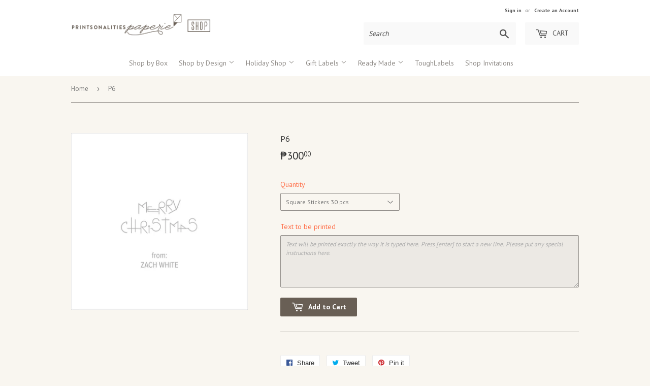

--- FILE ---
content_type: text/html; charset=utf-8
request_url: https://paperie.printsonalities.com/products/square-stickers-p6
body_size: 16378
content:
<!doctype html>
<!--[if lt IE 7]><html class="no-js lt-ie9 lt-ie8 lt-ie7" lang="en"> <![endif]-->
<!--[if IE 7]><html class="no-js lt-ie9 lt-ie8" lang="en"> <![endif]-->
<!--[if IE 8]><html class="no-js lt-ie9" lang="en"> <![endif]-->
<!--[if IE 9 ]><html class="ie9 no-js"> <![endif]-->
<!--[if (gt IE 9)|!(IE)]><!--> <html class="no-touch no-js"> <!--<![endif]-->
<head>
  <script>(function(H){H.className=H.className.replace(/\bno-js\b/,'js')})(document.documentElement)</script>
  <!-- Basic page needs ================================================== -->
  <meta charset="utf-8">
  <meta http-equiv="X-UA-Compatible" content="IE=edge,chrome=1">

  
  <link rel="shortcut icon" href="//paperie.printsonalities.com/cdn/shop/files/cropped-prpaperieshopicon_ico_32x32.png?v=1613168399" type="image/png" />
  

  <!-- Title and description ================================================== -->
  <title>
  P6 &ndash; Printsonalities Paperie
  </title>


  

  <!-- Product meta ================================================== -->
  
<meta property="og:site_name" content="Printsonalities Paperie">
<meta property="og:url" content="https://paperie.printsonalities.com/products/square-stickers-p6">
<meta property="og:title" content="P6">
<meta property="og:type" content="product">
<meta property="og:description" content="The online stationery store by paper lovers, for paper lovers! The easiest way to get your hands on the best personalized notecards and quality envelopes, notepads and other paper goodies."><meta property="og:price:amount" content="300.00">
  <meta property="og:price:currency" content="PHP"><meta property="og:image" content="http://paperie.printsonalities.com/cdn/shop/products/P6_f1722e9f-e463-46ce-8a2e-2c4311890505_1024x1024.png?v=1571724723">
<meta property="og:image:secure_url" content="https://paperie.printsonalities.com/cdn/shop/products/P6_f1722e9f-e463-46ce-8a2e-2c4311890505_1024x1024.png?v=1571724723">


  <meta name="twitter:site" content="@printsonalities">


  <meta name="twitter:card" content="summary_large_image">
  <meta name="twitter:image" content="https://paperie.printsonalities.com/cdn/shop/products/P6_f1722e9f-e463-46ce-8a2e-2c4311890505_1024x1024.png?v=1571724723">
  <meta name="twitter:image:width" content="480">
  <meta name="twitter:image:height" content="480">

<meta name="twitter:title" content="P6">
<meta name="twitter:description" content="The online stationery store by paper lovers, for paper lovers! The easiest way to get your hands on the best personalized notecards and quality envelopes, notepads and other paper goodies.">


  <!-- Helpers ================================================== -->
  <link rel="canonical" href="https://paperie.printsonalities.com/products/square-stickers-p6">
  <meta name="viewport" content="width=device-width,initial-scale=1">

  <!-- CSS ================================================== -->
  <link href="//paperie.printsonalities.com/cdn/shop/t/3/assets/theme.scss.css?v=44571594207551693691764405520" rel="stylesheet" type="text/css" media="all" />
  
  
  
  <link href="//fonts.googleapis.com/css?family=PT+Sans:400,700" rel="stylesheet" type="text/css" media="all" />


  


  


  <link href="//paperie.printsonalities.com/cdn/shop/t/3/assets/paperie.css?v=141060543712890988291604900848" rel="stylesheet" type="text/css" media="all" />
  <link href="//code.jquery.com/ui/1.12.1/themes/smoothness/jquery-ui.css" rel="stylesheet" type="text/css" media="all" />

  <!-- Header hook for plugins ================================================== -->
  <script>window.performance && window.performance.mark && window.performance.mark('shopify.content_for_header.start');</script><meta id="shopify-digital-wallet" name="shopify-digital-wallet" content="/24215909/digital_wallets/dialog">
<meta name="shopify-checkout-api-token" content="28bef157039a3890a2cd4c8a1af95fcd">
<meta id="in-context-paypal-metadata" data-shop-id="24215909" data-venmo-supported="false" data-environment="production" data-locale="en_US" data-paypal-v4="true" data-currency="PHP">
<link rel="alternate" type="application/json+oembed" href="https://paperie.printsonalities.com/products/square-stickers-p6.oembed">
<script async="async" src="/checkouts/internal/preloads.js?locale=en-PH"></script>
<script id="shopify-features" type="application/json">{"accessToken":"28bef157039a3890a2cd4c8a1af95fcd","betas":["rich-media-storefront-analytics"],"domain":"paperie.printsonalities.com","predictiveSearch":true,"shopId":24215909,"locale":"en"}</script>
<script>var Shopify = Shopify || {};
Shopify.shop = "printsonalities-paperie.myshopify.com";
Shopify.locale = "en";
Shopify.currency = {"active":"PHP","rate":"1.0"};
Shopify.country = "PH";
Shopify.theme = {"name":"paperie-v100-nov16","id":7150010391,"schema_name":"Supply","schema_version":"2.5.0","theme_store_id":null,"role":"main"};
Shopify.theme.handle = "null";
Shopify.theme.style = {"id":null,"handle":null};
Shopify.cdnHost = "paperie.printsonalities.com/cdn";
Shopify.routes = Shopify.routes || {};
Shopify.routes.root = "/";</script>
<script type="module">!function(o){(o.Shopify=o.Shopify||{}).modules=!0}(window);</script>
<script>!function(o){function n(){var o=[];function n(){o.push(Array.prototype.slice.apply(arguments))}return n.q=o,n}var t=o.Shopify=o.Shopify||{};t.loadFeatures=n(),t.autoloadFeatures=n()}(window);</script>
<script id="shop-js-analytics" type="application/json">{"pageType":"product"}</script>
<script defer="defer" async type="module" src="//paperie.printsonalities.com/cdn/shopifycloud/shop-js/modules/v2/client.init-shop-cart-sync_WVOgQShq.en.esm.js"></script>
<script defer="defer" async type="module" src="//paperie.printsonalities.com/cdn/shopifycloud/shop-js/modules/v2/chunk.common_C_13GLB1.esm.js"></script>
<script defer="defer" async type="module" src="//paperie.printsonalities.com/cdn/shopifycloud/shop-js/modules/v2/chunk.modal_CLfMGd0m.esm.js"></script>
<script type="module">
  await import("//paperie.printsonalities.com/cdn/shopifycloud/shop-js/modules/v2/client.init-shop-cart-sync_WVOgQShq.en.esm.js");
await import("//paperie.printsonalities.com/cdn/shopifycloud/shop-js/modules/v2/chunk.common_C_13GLB1.esm.js");
await import("//paperie.printsonalities.com/cdn/shopifycloud/shop-js/modules/v2/chunk.modal_CLfMGd0m.esm.js");

  window.Shopify.SignInWithShop?.initShopCartSync?.({"fedCMEnabled":true,"windoidEnabled":true});

</script>
<script>(function() {
  var isLoaded = false;
  function asyncLoad() {
    if (isLoaded) return;
    isLoaded = true;
    var urls = ["https:\/\/aivalabs.com\/cta\/?identity=6eYSDi0QbwVuHuOd3UvKyegFZLIPiCQQ\/B\/W4BZ1O7ODLsPPL\/rXq\u0026shop=printsonalities-paperie.myshopify.com","https:\/\/cdn.hextom.com\/js\/quickannouncementbar.js?shop=printsonalities-paperie.myshopify.com"];
    for (var i = 0; i < urls.length; i++) {
      var s = document.createElement('script');
      s.type = 'text/javascript';
      s.async = true;
      s.src = urls[i];
      var x = document.getElementsByTagName('script')[0];
      x.parentNode.insertBefore(s, x);
    }
  };
  if(window.attachEvent) {
    window.attachEvent('onload', asyncLoad);
  } else {
    window.addEventListener('load', asyncLoad, false);
  }
})();</script>
<script id="__st">var __st={"a":24215909,"offset":28800,"reqid":"635f8aa6-d0d6-4b67-9a2a-b19b6c99291d-1769614350","pageurl":"paperie.printsonalities.com\/products\/square-stickers-p6","u":"18d353ed4165","p":"product","rtyp":"product","rid":409895436311};</script>
<script>window.ShopifyPaypalV4VisibilityTracking = true;</script>
<script id="captcha-bootstrap">!function(){'use strict';const t='contact',e='account',n='new_comment',o=[[t,t],['blogs',n],['comments',n],[t,'customer']],c=[[e,'customer_login'],[e,'guest_login'],[e,'recover_customer_password'],[e,'create_customer']],r=t=>t.map((([t,e])=>`form[action*='/${t}']:not([data-nocaptcha='true']) input[name='form_type'][value='${e}']`)).join(','),a=t=>()=>t?[...document.querySelectorAll(t)].map((t=>t.form)):[];function s(){const t=[...o],e=r(t);return a(e)}const i='password',u='form_key',d=['recaptcha-v3-token','g-recaptcha-response','h-captcha-response',i],f=()=>{try{return window.sessionStorage}catch{return}},m='__shopify_v',_=t=>t.elements[u];function p(t,e,n=!1){try{const o=window.sessionStorage,c=JSON.parse(o.getItem(e)),{data:r}=function(t){const{data:e,action:n}=t;return t[m]||n?{data:e,action:n}:{data:t,action:n}}(c);for(const[e,n]of Object.entries(r))t.elements[e]&&(t.elements[e].value=n);n&&o.removeItem(e)}catch(o){console.error('form repopulation failed',{error:o})}}const l='form_type',E='cptcha';function T(t){t.dataset[E]=!0}const w=window,h=w.document,L='Shopify',v='ce_forms',y='captcha';let A=!1;((t,e)=>{const n=(g='f06e6c50-85a8-45c8-87d0-21a2b65856fe',I='https://cdn.shopify.com/shopifycloud/storefront-forms-hcaptcha/ce_storefront_forms_captcha_hcaptcha.v1.5.2.iife.js',D={infoText:'Protected by hCaptcha',privacyText:'Privacy',termsText:'Terms'},(t,e,n)=>{const o=w[L][v],c=o.bindForm;if(c)return c(t,g,e,D).then(n);var r;o.q.push([[t,g,e,D],n]),r=I,A||(h.body.append(Object.assign(h.createElement('script'),{id:'captcha-provider',async:!0,src:r})),A=!0)});var g,I,D;w[L]=w[L]||{},w[L][v]=w[L][v]||{},w[L][v].q=[],w[L][y]=w[L][y]||{},w[L][y].protect=function(t,e){n(t,void 0,e),T(t)},Object.freeze(w[L][y]),function(t,e,n,w,h,L){const[v,y,A,g]=function(t,e,n){const i=e?o:[],u=t?c:[],d=[...i,...u],f=r(d),m=r(i),_=r(d.filter((([t,e])=>n.includes(e))));return[a(f),a(m),a(_),s()]}(w,h,L),I=t=>{const e=t.target;return e instanceof HTMLFormElement?e:e&&e.form},D=t=>v().includes(t);t.addEventListener('submit',(t=>{const e=I(t);if(!e)return;const n=D(e)&&!e.dataset.hcaptchaBound&&!e.dataset.recaptchaBound,o=_(e),c=g().includes(e)&&(!o||!o.value);(n||c)&&t.preventDefault(),c&&!n&&(function(t){try{if(!f())return;!function(t){const e=f();if(!e)return;const n=_(t);if(!n)return;const o=n.value;o&&e.removeItem(o)}(t);const e=Array.from(Array(32),(()=>Math.random().toString(36)[2])).join('');!function(t,e){_(t)||t.append(Object.assign(document.createElement('input'),{type:'hidden',name:u})),t.elements[u].value=e}(t,e),function(t,e){const n=f();if(!n)return;const o=[...t.querySelectorAll(`input[type='${i}']`)].map((({name:t})=>t)),c=[...d,...o],r={};for(const[a,s]of new FormData(t).entries())c.includes(a)||(r[a]=s);n.setItem(e,JSON.stringify({[m]:1,action:t.action,data:r}))}(t,e)}catch(e){console.error('failed to persist form',e)}}(e),e.submit())}));const S=(t,e)=>{t&&!t.dataset[E]&&(n(t,e.some((e=>e===t))),T(t))};for(const o of['focusin','change'])t.addEventListener(o,(t=>{const e=I(t);D(e)&&S(e,y())}));const B=e.get('form_key'),M=e.get(l),P=B&&M;t.addEventListener('DOMContentLoaded',(()=>{const t=y();if(P)for(const e of t)e.elements[l].value===M&&p(e,B);[...new Set([...A(),...v().filter((t=>'true'===t.dataset.shopifyCaptcha))])].forEach((e=>S(e,t)))}))}(h,new URLSearchParams(w.location.search),n,t,e,['guest_login'])})(!0,!0)}();</script>
<script integrity="sha256-4kQ18oKyAcykRKYeNunJcIwy7WH5gtpwJnB7kiuLZ1E=" data-source-attribution="shopify.loadfeatures" defer="defer" src="//paperie.printsonalities.com/cdn/shopifycloud/storefront/assets/storefront/load_feature-a0a9edcb.js" crossorigin="anonymous"></script>
<script data-source-attribution="shopify.dynamic_checkout.dynamic.init">var Shopify=Shopify||{};Shopify.PaymentButton=Shopify.PaymentButton||{isStorefrontPortableWallets:!0,init:function(){window.Shopify.PaymentButton.init=function(){};var t=document.createElement("script");t.src="https://paperie.printsonalities.com/cdn/shopifycloud/portable-wallets/latest/portable-wallets.en.js",t.type="module",document.head.appendChild(t)}};
</script>
<script data-source-attribution="shopify.dynamic_checkout.buyer_consent">
  function portableWalletsHideBuyerConsent(e){var t=document.getElementById("shopify-buyer-consent"),n=document.getElementById("shopify-subscription-policy-button");t&&n&&(t.classList.add("hidden"),t.setAttribute("aria-hidden","true"),n.removeEventListener("click",e))}function portableWalletsShowBuyerConsent(e){var t=document.getElementById("shopify-buyer-consent"),n=document.getElementById("shopify-subscription-policy-button");t&&n&&(t.classList.remove("hidden"),t.removeAttribute("aria-hidden"),n.addEventListener("click",e))}window.Shopify?.PaymentButton&&(window.Shopify.PaymentButton.hideBuyerConsent=portableWalletsHideBuyerConsent,window.Shopify.PaymentButton.showBuyerConsent=portableWalletsShowBuyerConsent);
</script>
<script data-source-attribution="shopify.dynamic_checkout.cart.bootstrap">document.addEventListener("DOMContentLoaded",(function(){function t(){return document.querySelector("shopify-accelerated-checkout-cart, shopify-accelerated-checkout")}if(t())Shopify.PaymentButton.init();else{new MutationObserver((function(e,n){t()&&(Shopify.PaymentButton.init(),n.disconnect())})).observe(document.body,{childList:!0,subtree:!0})}}));
</script>
<link id="shopify-accelerated-checkout-styles" rel="stylesheet" media="screen" href="https://paperie.printsonalities.com/cdn/shopifycloud/portable-wallets/latest/accelerated-checkout-backwards-compat.css" crossorigin="anonymous">
<style id="shopify-accelerated-checkout-cart">
        #shopify-buyer-consent {
  margin-top: 1em;
  display: inline-block;
  width: 100%;
}

#shopify-buyer-consent.hidden {
  display: none;
}

#shopify-subscription-policy-button {
  background: none;
  border: none;
  padding: 0;
  text-decoration: underline;
  font-size: inherit;
  cursor: pointer;
}

#shopify-subscription-policy-button::before {
  box-shadow: none;
}

      </style>

<script>window.performance && window.performance.mark && window.performance.mark('shopify.content_for_header.end');</script>

  

<!--[if lt IE 9]>
<script src="//cdnjs.cloudflare.com/ajax/libs/html5shiv/3.7.2/html5shiv.min.js" type="text/javascript"></script>
<script src="//paperie.printsonalities.com/cdn/shop/t/3/assets/respond.min.js?v=1479" type="text/javascript"></script>
<link href="//paperie.printsonalities.com/cdn/shop/t/3/assets/respond-proxy.html" id="respond-proxy" rel="respond-proxy" />
<link href="//paperie.printsonalities.com/search?q=4dd5f5bacfa772ffc967f5fc7108ce34" id="respond-redirect" rel="respond-redirect" />
<script src="//paperie.printsonalities.com/search?q=4dd5f5bacfa772ffc967f5fc7108ce34" type="text/javascript"></script>
<![endif]-->
<!--[if (lte IE 9) ]><script src="//paperie.printsonalities.com/cdn/shop/t/3/assets/match-media.min.js?v=1479" type="text/javascript"></script><![endif]-->


  
  
  
  <!-- JQuery ================================================== -->
  <script src="//ajax.googleapis.com/ajax/libs/jquery/1.11.0/jquery.min.js" type="text/javascript"></script>
  <script src="https://code.jquery.com/ui/1.12.1/jquery-ui.js" type="text/javascript"></script>

  <!--[if (gt IE 9)|!(IE)]><!--><script src="//paperie.printsonalities.com/cdn/shop/t/3/assets/lazysizes.min.js?v=8147953233334221341510812786" async="async"></script><!--<![endif]-->
  <!--[if lte IE 9]><script src="//paperie.printsonalities.com/cdn/shop/t/3/assets/lazysizes.min.js?v=8147953233334221341510812786"></script><![endif]-->

  <!--[if (gt IE 9)|!(IE)]><!--><script src="//paperie.printsonalities.com/cdn/shop/t/3/assets/vendor.js?v=36052345436231778671516013419" defer="defer"></script><!--<![endif]-->
  <!--[if lte IE 9]><script src="//paperie.printsonalities.com/cdn/shop/t/3/assets/vendor.js?v=36052345436231778671516013419"></script><![endif]-->

  <!--[if (gt IE 9)|!(IE)]><!--><script src="//paperie.printsonalities.com/cdn/shop/t/3/assets/theme.js?v=46757741980767994291537514602" defer="defer"></script><!--<![endif]-->
  <!--[if lte IE 9]><script src="//paperie.printsonalities.com/cdn/shop/t/3/assets/theme.js?v=46757741980767994291537514602"></script><![endif]-->

<link rel="stylesheet" href="//paperie.printsonalities.com/cdn/shop/t/3/assets/sca-pp.css?v=26248894406678077071608527853">
 <script>
  
  SCAPPShop = {};
    
  </script>
<script src="//paperie.printsonalities.com/cdn/shop/t/3/assets/sca-pp-initial.js?v=86982296101692312741608529033" type="text/javascript"></script>
   
<link href="https://cdn.shopify.com/extensions/0199a438-2b43-7d72-ba8c-f8472dfb5cdc/promotion-popup-allnew-26/assets/popup-main.css" rel="stylesheet" type="text/css" media="all">
<link href="https://monorail-edge.shopifysvc.com" rel="dns-prefetch">
<script>(function(){if ("sendBeacon" in navigator && "performance" in window) {try {var session_token_from_headers = performance.getEntriesByType('navigation')[0].serverTiming.find(x => x.name == '_s').description;} catch {var session_token_from_headers = undefined;}var session_cookie_matches = document.cookie.match(/_shopify_s=([^;]*)/);var session_token_from_cookie = session_cookie_matches && session_cookie_matches.length === 2 ? session_cookie_matches[1] : "";var session_token = session_token_from_headers || session_token_from_cookie || "";function handle_abandonment_event(e) {var entries = performance.getEntries().filter(function(entry) {return /monorail-edge.shopifysvc.com/.test(entry.name);});if (!window.abandonment_tracked && entries.length === 0) {window.abandonment_tracked = true;var currentMs = Date.now();var navigation_start = performance.timing.navigationStart;var payload = {shop_id: 24215909,url: window.location.href,navigation_start,duration: currentMs - navigation_start,session_token,page_type: "product"};window.navigator.sendBeacon("https://monorail-edge.shopifysvc.com/v1/produce", JSON.stringify({schema_id: "online_store_buyer_site_abandonment/1.1",payload: payload,metadata: {event_created_at_ms: currentMs,event_sent_at_ms: currentMs}}));}}window.addEventListener('pagehide', handle_abandonment_event);}}());</script>
<script id="web-pixels-manager-setup">(function e(e,d,r,n,o){if(void 0===o&&(o={}),!Boolean(null===(a=null===(i=window.Shopify)||void 0===i?void 0:i.analytics)||void 0===a?void 0:a.replayQueue)){var i,a;window.Shopify=window.Shopify||{};var t=window.Shopify;t.analytics=t.analytics||{};var s=t.analytics;s.replayQueue=[],s.publish=function(e,d,r){return s.replayQueue.push([e,d,r]),!0};try{self.performance.mark("wpm:start")}catch(e){}var l=function(){var e={modern:/Edge?\/(1{2}[4-9]|1[2-9]\d|[2-9]\d{2}|\d{4,})\.\d+(\.\d+|)|Firefox\/(1{2}[4-9]|1[2-9]\d|[2-9]\d{2}|\d{4,})\.\d+(\.\d+|)|Chrom(ium|e)\/(9{2}|\d{3,})\.\d+(\.\d+|)|(Maci|X1{2}).+ Version\/(15\.\d+|(1[6-9]|[2-9]\d|\d{3,})\.\d+)([,.]\d+|)( \(\w+\)|)( Mobile\/\w+|) Safari\/|Chrome.+OPR\/(9{2}|\d{3,})\.\d+\.\d+|(CPU[ +]OS|iPhone[ +]OS|CPU[ +]iPhone|CPU IPhone OS|CPU iPad OS)[ +]+(15[._]\d+|(1[6-9]|[2-9]\d|\d{3,})[._]\d+)([._]\d+|)|Android:?[ /-](13[3-9]|1[4-9]\d|[2-9]\d{2}|\d{4,})(\.\d+|)(\.\d+|)|Android.+Firefox\/(13[5-9]|1[4-9]\d|[2-9]\d{2}|\d{4,})\.\d+(\.\d+|)|Android.+Chrom(ium|e)\/(13[3-9]|1[4-9]\d|[2-9]\d{2}|\d{4,})\.\d+(\.\d+|)|SamsungBrowser\/([2-9]\d|\d{3,})\.\d+/,legacy:/Edge?\/(1[6-9]|[2-9]\d|\d{3,})\.\d+(\.\d+|)|Firefox\/(5[4-9]|[6-9]\d|\d{3,})\.\d+(\.\d+|)|Chrom(ium|e)\/(5[1-9]|[6-9]\d|\d{3,})\.\d+(\.\d+|)([\d.]+$|.*Safari\/(?![\d.]+ Edge\/[\d.]+$))|(Maci|X1{2}).+ Version\/(10\.\d+|(1[1-9]|[2-9]\d|\d{3,})\.\d+)([,.]\d+|)( \(\w+\)|)( Mobile\/\w+|) Safari\/|Chrome.+OPR\/(3[89]|[4-9]\d|\d{3,})\.\d+\.\d+|(CPU[ +]OS|iPhone[ +]OS|CPU[ +]iPhone|CPU IPhone OS|CPU iPad OS)[ +]+(10[._]\d+|(1[1-9]|[2-9]\d|\d{3,})[._]\d+)([._]\d+|)|Android:?[ /-](13[3-9]|1[4-9]\d|[2-9]\d{2}|\d{4,})(\.\d+|)(\.\d+|)|Mobile Safari.+OPR\/([89]\d|\d{3,})\.\d+\.\d+|Android.+Firefox\/(13[5-9]|1[4-9]\d|[2-9]\d{2}|\d{4,})\.\d+(\.\d+|)|Android.+Chrom(ium|e)\/(13[3-9]|1[4-9]\d|[2-9]\d{2}|\d{4,})\.\d+(\.\d+|)|Android.+(UC? ?Browser|UCWEB|U3)[ /]?(15\.([5-9]|\d{2,})|(1[6-9]|[2-9]\d|\d{3,})\.\d+)\.\d+|SamsungBrowser\/(5\.\d+|([6-9]|\d{2,})\.\d+)|Android.+MQ{2}Browser\/(14(\.(9|\d{2,})|)|(1[5-9]|[2-9]\d|\d{3,})(\.\d+|))(\.\d+|)|K[Aa][Ii]OS\/(3\.\d+|([4-9]|\d{2,})\.\d+)(\.\d+|)/},d=e.modern,r=e.legacy,n=navigator.userAgent;return n.match(d)?"modern":n.match(r)?"legacy":"unknown"}(),u="modern"===l?"modern":"legacy",c=(null!=n?n:{modern:"",legacy:""})[u],f=function(e){return[e.baseUrl,"/wpm","/b",e.hashVersion,"modern"===e.buildTarget?"m":"l",".js"].join("")}({baseUrl:d,hashVersion:r,buildTarget:u}),m=function(e){var d=e.version,r=e.bundleTarget,n=e.surface,o=e.pageUrl,i=e.monorailEndpoint;return{emit:function(e){var a=e.status,t=e.errorMsg,s=(new Date).getTime(),l=JSON.stringify({metadata:{event_sent_at_ms:s},events:[{schema_id:"web_pixels_manager_load/3.1",payload:{version:d,bundle_target:r,page_url:o,status:a,surface:n,error_msg:t},metadata:{event_created_at_ms:s}}]});if(!i)return console&&console.warn&&console.warn("[Web Pixels Manager] No Monorail endpoint provided, skipping logging."),!1;try{return self.navigator.sendBeacon.bind(self.navigator)(i,l)}catch(e){}var u=new XMLHttpRequest;try{return u.open("POST",i,!0),u.setRequestHeader("Content-Type","text/plain"),u.send(l),!0}catch(e){return console&&console.warn&&console.warn("[Web Pixels Manager] Got an unhandled error while logging to Monorail."),!1}}}}({version:r,bundleTarget:l,surface:e.surface,pageUrl:self.location.href,monorailEndpoint:e.monorailEndpoint});try{o.browserTarget=l,function(e){var d=e.src,r=e.async,n=void 0===r||r,o=e.onload,i=e.onerror,a=e.sri,t=e.scriptDataAttributes,s=void 0===t?{}:t,l=document.createElement("script"),u=document.querySelector("head"),c=document.querySelector("body");if(l.async=n,l.src=d,a&&(l.integrity=a,l.crossOrigin="anonymous"),s)for(var f in s)if(Object.prototype.hasOwnProperty.call(s,f))try{l.dataset[f]=s[f]}catch(e){}if(o&&l.addEventListener("load",o),i&&l.addEventListener("error",i),u)u.appendChild(l);else{if(!c)throw new Error("Did not find a head or body element to append the script");c.appendChild(l)}}({src:f,async:!0,onload:function(){if(!function(){var e,d;return Boolean(null===(d=null===(e=window.Shopify)||void 0===e?void 0:e.analytics)||void 0===d?void 0:d.initialized)}()){var d=window.webPixelsManager.init(e)||void 0;if(d){var r=window.Shopify.analytics;r.replayQueue.forEach((function(e){var r=e[0],n=e[1],o=e[2];d.publishCustomEvent(r,n,o)})),r.replayQueue=[],r.publish=d.publishCustomEvent,r.visitor=d.visitor,r.initialized=!0}}},onerror:function(){return m.emit({status:"failed",errorMsg:"".concat(f," has failed to load")})},sri:function(e){var d=/^sha384-[A-Za-z0-9+/=]+$/;return"string"==typeof e&&d.test(e)}(c)?c:"",scriptDataAttributes:o}),m.emit({status:"loading"})}catch(e){m.emit({status:"failed",errorMsg:(null==e?void 0:e.message)||"Unknown error"})}}})({shopId: 24215909,storefrontBaseUrl: "https://paperie.printsonalities.com",extensionsBaseUrl: "https://extensions.shopifycdn.com/cdn/shopifycloud/web-pixels-manager",monorailEndpoint: "https://monorail-edge.shopifysvc.com/unstable/produce_batch",surface: "storefront-renderer",enabledBetaFlags: ["2dca8a86"],webPixelsConfigList: [{"id":"27066417","eventPayloadVersion":"v1","runtimeContext":"LAX","scriptVersion":"1","type":"CUSTOM","privacyPurposes":["MARKETING"],"name":"Meta pixel (migrated)"},{"id":"shopify-app-pixel","configuration":"{}","eventPayloadVersion":"v1","runtimeContext":"STRICT","scriptVersion":"0450","apiClientId":"shopify-pixel","type":"APP","privacyPurposes":["ANALYTICS","MARKETING"]},{"id":"shopify-custom-pixel","eventPayloadVersion":"v1","runtimeContext":"LAX","scriptVersion":"0450","apiClientId":"shopify-pixel","type":"CUSTOM","privacyPurposes":["ANALYTICS","MARKETING"]}],isMerchantRequest: false,initData: {"shop":{"name":"Printsonalities Paperie","paymentSettings":{"currencyCode":"PHP"},"myshopifyDomain":"printsonalities-paperie.myshopify.com","countryCode":"PH","storefrontUrl":"https:\/\/paperie.printsonalities.com"},"customer":null,"cart":null,"checkout":null,"productVariants":[{"price":{"amount":300.0,"currencyCode":"PHP"},"product":{"title":"P6","vendor":"Printsonalities","id":"409895436311","untranslatedTitle":"P6","url":"\/products\/square-stickers-p6","type":"Square Stickers"},"id":"3498451337239","image":{"src":"\/\/paperie.printsonalities.com\/cdn\/shop\/products\/P6_f1722e9f-e463-46ce-8a2e-2c4311890505.png?v=1571724723"},"sku":null,"title":"Square Stickers 30 pcs","untranslatedTitle":"Square Stickers 30 pcs"},{"price":{"amount":435.0,"currencyCode":"PHP"},"product":{"title":"P6","vendor":"Printsonalities","id":"409895436311","untranslatedTitle":"P6","url":"\/products\/square-stickers-p6","type":"Square Stickers"},"id":"3498451370007","image":{"src":"\/\/paperie.printsonalities.com\/cdn\/shop\/products\/P6_f1722e9f-e463-46ce-8a2e-2c4311890505.png?v=1571724723"},"sku":null,"title":"Square Stickers 50 pcs","untranslatedTitle":"Square Stickers 50 pcs"},{"price":{"amount":650.0,"currencyCode":"PHP"},"product":{"title":"P6","vendor":"Printsonalities","id":"409895436311","untranslatedTitle":"P6","url":"\/products\/square-stickers-p6","type":"Square Stickers"},"id":"3498451402775","image":{"src":"\/\/paperie.printsonalities.com\/cdn\/shop\/products\/P6_f1722e9f-e463-46ce-8a2e-2c4311890505.png?v=1571724723"},"sku":null,"title":"Square Stickers 100 pcs","untranslatedTitle":"Square Stickers 100 pcs"},{"price":{"amount":950.0,"currencyCode":"PHP"},"product":{"title":"P6","vendor":"Printsonalities","id":"409895436311","untranslatedTitle":"P6","url":"\/products\/square-stickers-p6","type":"Square Stickers"},"id":"3498451435543","image":{"src":"\/\/paperie.printsonalities.com\/cdn\/shop\/products\/P6_f1722e9f-e463-46ce-8a2e-2c4311890505.png?v=1571724723"},"sku":null,"title":"Square Stickers 200 pcs","untranslatedTitle":"Square Stickers 200 pcs"},{"price":{"amount":1250.0,"currencyCode":"PHP"},"product":{"title":"P6","vendor":"Printsonalities","id":"409895436311","untranslatedTitle":"P6","url":"\/products\/square-stickers-p6","type":"Square Stickers"},"id":"3498451468311","image":{"src":"\/\/paperie.printsonalities.com\/cdn\/shop\/products\/P6_f1722e9f-e463-46ce-8a2e-2c4311890505.png?v=1571724723"},"sku":null,"title":"Square Stickers 300 pcs","untranslatedTitle":"Square Stickers 300 pcs"}],"purchasingCompany":null},},"https://paperie.printsonalities.com/cdn","fcfee988w5aeb613cpc8e4bc33m6693e112",{"modern":"","legacy":""},{"shopId":"24215909","storefrontBaseUrl":"https:\/\/paperie.printsonalities.com","extensionBaseUrl":"https:\/\/extensions.shopifycdn.com\/cdn\/shopifycloud\/web-pixels-manager","surface":"storefront-renderer","enabledBetaFlags":"[\"2dca8a86\"]","isMerchantRequest":"false","hashVersion":"fcfee988w5aeb613cpc8e4bc33m6693e112","publish":"custom","events":"[[\"page_viewed\",{}],[\"product_viewed\",{\"productVariant\":{\"price\":{\"amount\":300.0,\"currencyCode\":\"PHP\"},\"product\":{\"title\":\"P6\",\"vendor\":\"Printsonalities\",\"id\":\"409895436311\",\"untranslatedTitle\":\"P6\",\"url\":\"\/products\/square-stickers-p6\",\"type\":\"Square Stickers\"},\"id\":\"3498451337239\",\"image\":{\"src\":\"\/\/paperie.printsonalities.com\/cdn\/shop\/products\/P6_f1722e9f-e463-46ce-8a2e-2c4311890505.png?v=1571724723\"},\"sku\":null,\"title\":\"Square Stickers 30 pcs\",\"untranslatedTitle\":\"Square Stickers 30 pcs\"}}]]"});</script><script>
  window.ShopifyAnalytics = window.ShopifyAnalytics || {};
  window.ShopifyAnalytics.meta = window.ShopifyAnalytics.meta || {};
  window.ShopifyAnalytics.meta.currency = 'PHP';
  var meta = {"product":{"id":409895436311,"gid":"gid:\/\/shopify\/Product\/409895436311","vendor":"Printsonalities","type":"Square Stickers","handle":"square-stickers-p6","variants":[{"id":3498451337239,"price":30000,"name":"P6 - Square Stickers 30 pcs","public_title":"Square Stickers 30 pcs","sku":null},{"id":3498451370007,"price":43500,"name":"P6 - Square Stickers 50 pcs","public_title":"Square Stickers 50 pcs","sku":null},{"id":3498451402775,"price":65000,"name":"P6 - Square Stickers 100 pcs","public_title":"Square Stickers 100 pcs","sku":null},{"id":3498451435543,"price":95000,"name":"P6 - Square Stickers 200 pcs","public_title":"Square Stickers 200 pcs","sku":null},{"id":3498451468311,"price":125000,"name":"P6 - Square Stickers 300 pcs","public_title":"Square Stickers 300 pcs","sku":null}],"remote":false},"page":{"pageType":"product","resourceType":"product","resourceId":409895436311,"requestId":"635f8aa6-d0d6-4b67-9a2a-b19b6c99291d-1769614350"}};
  for (var attr in meta) {
    window.ShopifyAnalytics.meta[attr] = meta[attr];
  }
</script>
<script class="analytics">
  (function () {
    var customDocumentWrite = function(content) {
      var jquery = null;

      if (window.jQuery) {
        jquery = window.jQuery;
      } else if (window.Checkout && window.Checkout.$) {
        jquery = window.Checkout.$;
      }

      if (jquery) {
        jquery('body').append(content);
      }
    };

    var hasLoggedConversion = function(token) {
      if (token) {
        return document.cookie.indexOf('loggedConversion=' + token) !== -1;
      }
      return false;
    }

    var setCookieIfConversion = function(token) {
      if (token) {
        var twoMonthsFromNow = new Date(Date.now());
        twoMonthsFromNow.setMonth(twoMonthsFromNow.getMonth() + 2);

        document.cookie = 'loggedConversion=' + token + '; expires=' + twoMonthsFromNow;
      }
    }

    var trekkie = window.ShopifyAnalytics.lib = window.trekkie = window.trekkie || [];
    if (trekkie.integrations) {
      return;
    }
    trekkie.methods = [
      'identify',
      'page',
      'ready',
      'track',
      'trackForm',
      'trackLink'
    ];
    trekkie.factory = function(method) {
      return function() {
        var args = Array.prototype.slice.call(arguments);
        args.unshift(method);
        trekkie.push(args);
        return trekkie;
      };
    };
    for (var i = 0; i < trekkie.methods.length; i++) {
      var key = trekkie.methods[i];
      trekkie[key] = trekkie.factory(key);
    }
    trekkie.load = function(config) {
      trekkie.config = config || {};
      trekkie.config.initialDocumentCookie = document.cookie;
      var first = document.getElementsByTagName('script')[0];
      var script = document.createElement('script');
      script.type = 'text/javascript';
      script.onerror = function(e) {
        var scriptFallback = document.createElement('script');
        scriptFallback.type = 'text/javascript';
        scriptFallback.onerror = function(error) {
                var Monorail = {
      produce: function produce(monorailDomain, schemaId, payload) {
        var currentMs = new Date().getTime();
        var event = {
          schema_id: schemaId,
          payload: payload,
          metadata: {
            event_created_at_ms: currentMs,
            event_sent_at_ms: currentMs
          }
        };
        return Monorail.sendRequest("https://" + monorailDomain + "/v1/produce", JSON.stringify(event));
      },
      sendRequest: function sendRequest(endpointUrl, payload) {
        // Try the sendBeacon API
        if (window && window.navigator && typeof window.navigator.sendBeacon === 'function' && typeof window.Blob === 'function' && !Monorail.isIos12()) {
          var blobData = new window.Blob([payload], {
            type: 'text/plain'
          });

          if (window.navigator.sendBeacon(endpointUrl, blobData)) {
            return true;
          } // sendBeacon was not successful

        } // XHR beacon

        var xhr = new XMLHttpRequest();

        try {
          xhr.open('POST', endpointUrl);
          xhr.setRequestHeader('Content-Type', 'text/plain');
          xhr.send(payload);
        } catch (e) {
          console.log(e);
        }

        return false;
      },
      isIos12: function isIos12() {
        return window.navigator.userAgent.lastIndexOf('iPhone; CPU iPhone OS 12_') !== -1 || window.navigator.userAgent.lastIndexOf('iPad; CPU OS 12_') !== -1;
      }
    };
    Monorail.produce('monorail-edge.shopifysvc.com',
      'trekkie_storefront_load_errors/1.1',
      {shop_id: 24215909,
      theme_id: 7150010391,
      app_name: "storefront",
      context_url: window.location.href,
      source_url: "//paperie.printsonalities.com/cdn/s/trekkie.storefront.a804e9514e4efded663580eddd6991fcc12b5451.min.js"});

        };
        scriptFallback.async = true;
        scriptFallback.src = '//paperie.printsonalities.com/cdn/s/trekkie.storefront.a804e9514e4efded663580eddd6991fcc12b5451.min.js';
        first.parentNode.insertBefore(scriptFallback, first);
      };
      script.async = true;
      script.src = '//paperie.printsonalities.com/cdn/s/trekkie.storefront.a804e9514e4efded663580eddd6991fcc12b5451.min.js';
      first.parentNode.insertBefore(script, first);
    };
    trekkie.load(
      {"Trekkie":{"appName":"storefront","development":false,"defaultAttributes":{"shopId":24215909,"isMerchantRequest":null,"themeId":7150010391,"themeCityHash":"12523499127426829944","contentLanguage":"en","currency":"PHP","eventMetadataId":"00b088d5-c6f9-4b0f-8f5b-f1a74af324d1"},"isServerSideCookieWritingEnabled":true,"monorailRegion":"shop_domain","enabledBetaFlags":["65f19447","b5387b81"]},"Session Attribution":{},"S2S":{"facebookCapiEnabled":false,"source":"trekkie-storefront-renderer","apiClientId":580111}}
    );

    var loaded = false;
    trekkie.ready(function() {
      if (loaded) return;
      loaded = true;

      window.ShopifyAnalytics.lib = window.trekkie;

      var originalDocumentWrite = document.write;
      document.write = customDocumentWrite;
      try { window.ShopifyAnalytics.merchantGoogleAnalytics.call(this); } catch(error) {};
      document.write = originalDocumentWrite;

      window.ShopifyAnalytics.lib.page(null,{"pageType":"product","resourceType":"product","resourceId":409895436311,"requestId":"635f8aa6-d0d6-4b67-9a2a-b19b6c99291d-1769614350","shopifyEmitted":true});

      var match = window.location.pathname.match(/checkouts\/(.+)\/(thank_you|post_purchase)/)
      var token = match? match[1]: undefined;
      if (!hasLoggedConversion(token)) {
        setCookieIfConversion(token);
        window.ShopifyAnalytics.lib.track("Viewed Product",{"currency":"PHP","variantId":3498451337239,"productId":409895436311,"productGid":"gid:\/\/shopify\/Product\/409895436311","name":"P6 - Square Stickers 30 pcs","price":"300.00","sku":null,"brand":"Printsonalities","variant":"Square Stickers 30 pcs","category":"Square Stickers","nonInteraction":true,"remote":false},undefined,undefined,{"shopifyEmitted":true});
      window.ShopifyAnalytics.lib.track("monorail:\/\/trekkie_storefront_viewed_product\/1.1",{"currency":"PHP","variantId":3498451337239,"productId":409895436311,"productGid":"gid:\/\/shopify\/Product\/409895436311","name":"P6 - Square Stickers 30 pcs","price":"300.00","sku":null,"brand":"Printsonalities","variant":"Square Stickers 30 pcs","category":"Square Stickers","nonInteraction":true,"remote":false,"referer":"https:\/\/paperie.printsonalities.com\/products\/square-stickers-p6"});
      }
    });


        var eventsListenerScript = document.createElement('script');
        eventsListenerScript.async = true;
        eventsListenerScript.src = "//paperie.printsonalities.com/cdn/shopifycloud/storefront/assets/shop_events_listener-3da45d37.js";
        document.getElementsByTagName('head')[0].appendChild(eventsListenerScript);

})();</script>
<script
  defer
  src="https://paperie.printsonalities.com/cdn/shopifycloud/perf-kit/shopify-perf-kit-3.1.0.min.js"
  data-application="storefront-renderer"
  data-shop-id="24215909"
  data-render-region="gcp-us-east1"
  data-page-type="product"
  data-theme-instance-id="7150010391"
  data-theme-name="Supply"
  data-theme-version="2.5.0"
  data-monorail-region="shop_domain"
  data-resource-timing-sampling-rate="10"
  data-shs="true"
  data-shs-beacon="true"
  data-shs-export-with-fetch="true"
  data-shs-logs-sample-rate="1"
  data-shs-beacon-endpoint="https://paperie.printsonalities.com/api/collect"
></script>
</head>

<body id="p6" class="template-product" >

  
  <div id="shopify-section-header" class="shopify-section header-section"><header class="site-header" role="banner" data-section-id="header" data-section-type="header-section">
  <div class="wrapper">

    <div class="grid--full">
      <div class="grid-item large--one-half">
        
          <div class="h1 header-logo" itemscope itemtype="http://schema.org/Organization">
        
          
          

          <a href="/" itemprop="url">
            <div class="lazyload__image-wrapper no-js" style="max-width:275px;">
              <div style="padding-top:16.666666666666664%;">
                <img class="lazyload js"
                  data-src="//paperie.printsonalities.com/cdn/shop/files/ppol-shop_2_a28c1afe-60e6-49dd-b565-0b953d104935_{width}x.png?v=1613168406"
                  data-widths="[180, 360, 540, 720, 900, 1080, 1296, 1512, 1728, 2048]"
                  data-aspectratio="6.0"
                  data-sizes="auto"
                  alt="Printsonalities Paperie"
                  style="width:275px;">
              </div>
            </div>
            <noscript>
              
              <img src="//paperie.printsonalities.com/cdn/shop/files/ppol-shop_2_a28c1afe-60e6-49dd-b565-0b953d104935_275x.png?v=1613168406"
                srcset="//paperie.printsonalities.com/cdn/shop/files/ppol-shop_2_a28c1afe-60e6-49dd-b565-0b953d104935_275x.png?v=1613168406 1x, //paperie.printsonalities.com/cdn/shop/files/ppol-shop_2_a28c1afe-60e6-49dd-b565-0b953d104935_275x@2x.png?v=1613168406 2x"
                alt="Printsonalities Paperie"
                itemprop="logo"
                style="max-width:275px;">
            </noscript>
          </a>
          
        
          </div>
        
      </div>

      <div class="grid-item large--one-half text-center large--text-right">
        
          <div class="site-header--text-links">
            

            
              <span class="site-header--meta-links medium-down--hide">
                
                  <a href="https://shopify.com/24215909/account?locale=en&amp;region_country=PH" id="customer_login_link">Sign in</a>
                  <span class="site-header--spacer">or</span>
                  <a href="https://shopify.com/24215909/account?locale=en" id="customer_register_link">Create an Account</a>
                
              </span>
            
          </div>

          <br class="medium-down--hide">
        

        <form action="/search" method="get" class="search-bar" role="search">
  <input type="hidden" name="type" value="product">

  <input type="search" name="q" value="" placeholder="Search" aria-label="Search">
  <button type="submit" class="search-bar--submit icon-fallback-text">
    <span class="icon icon-search" aria-hidden="true"></span>
    <span class="fallback-text">Search</span>
  </button>
</form>


        <a href="/cart" class="header-cart-btn cart-toggle">
          <span class="icon icon-cart"></span>
          Cart <span class="cart-count cart-badge--desktop hidden-count">0</span>
        </a>
      </div>
    </div>

  </div>
</header>

<nav class="nav-bar" role="navigation">
  <div class="wrapper">
    <form action="/search" method="get" class="search-bar" role="search">
  <input type="hidden" name="type" value="product">

  <input type="search" name="q" value="" placeholder="Search" aria-label="Search">
  <button type="submit" class="search-bar--submit icon-fallback-text">
    <span class="icon icon-search" aria-hidden="true"></span>
    <span class="fallback-text">Search</span>
  </button>
</form>

    <ul class="site-nav text-center" id="accessibleNav">
  
  <li class="large--hide"><a href="/">Home</a></li>
  
  
  
  
  
  
  
  
  <li >
    <a href="/collections/stationery-boxes">Shop by Box</a>
  </li>
  
  
  
  
  
  
  
  
  
  <li class="site-nav--has-dropdown" aria-haspopup="true">
      <a href="/collections/all-notecard-designs">
      Shop by Design
      <span class="icon-fallback-text">
        <span class="icon icon-arrow-down" aria-hidden="true"></span>
      </span>
      </a>
    <ul class="site-nav--dropdown">
      
      
      
      <li>
        <a href="/collections/printsonalities-favorites" title="">Printsonalities Favorites</a>
      </li>
      
      
      
      
      <li>
        <a href="/collections/designs-by-alex-eduque" title="">Designs by Alex Eduque</a>
      </li>
      
      
      
      
      <li>
        <a href="/collections/printsonalities-originals" title="">Printsonalities Originals</a>
      </li>
      
      
      
      
      <li>
        <a href="/collections/printsonalities-watercolor-series" title="">Printsonalities Watercolor Series</a>
      </li>
      
      
    </ul>
  </li>
  
  
  
  
  
  
  
  
  
  <li class="site-nav--has-dropdown" aria-haspopup="true">
      <a href="#">
      Holiday Shop
      <span class="icon-fallback-text">
        <span class="icon icon-arrow-down" aria-hidden="true"></span>
      </span>
      </a>
    <ul class="site-nav--dropdown">
      
      
      
      <li>
        <a href="/collections/holiday-gift-tags" title="">Gift Tags</a>
      </li>
      
      
      
      
      <li>
        <a href="/collections/fold-over-labels" title="">Fold Over Labels</a>
      </li>
      
      
    </ul>
  </li>
  
  
  
  
  
  
  
  
  
  <li class="site-nav--has-dropdown" aria-haspopup="true">
      <a href="/collections/all-gift-labels">
      Gift Labels
      <span class="icon-fallback-text">
        <span class="icon icon-arrow-down" aria-hidden="true"></span>
      </span>
      </a>
    <ul class="site-nav--dropdown">
      
      
      
      <li>
        <a href="/collections/long-labels" title="">Long Labels (Gift Cards/Stickers)</a>
      </li>
      
      
      
      
      <li>
        <a href="/collections/square-labels" title="">Square Labels (Gift Cards/Stickers)</a>
      </li>
      
      
      
      
      <li>
        <a href="/collections/die-cut-gift-tags" title="">Die-Cut Gift Tags<span class="new-product-tag">new</span></a>
      </li>
      
      
    </ul>
  </li>
  
  
  
  
  
  
  
  
  
  <li class="site-nav--has-dropdown" aria-haspopup="true">
      <a href="/collections/ready-made">
      Ready Made
      <span class="icon-fallback-text">
        <span class="icon icon-arrow-down" aria-hidden="true"></span>
      </span>
      </a>
    <ul class="site-nav--dropdown">
      
      
      
      <li>
        <a href="/collections/fold-seal-sheets" title="">Fold & Seal Sheets</a>
      </li>
      
      
      
      
      <li>
        <a href="/collections/plain-envelopes" title="">Plain Envelopes</a>
      </li>
      
      
      
      
      <li>
        <a href="/collections/gift-tags" title="">Gift Tags</a>
      </li>
      
      
      
      
      <li>
        <a href="/collections/mini-money-envelopes" title="">Mini Money Envelopes</a>
      </li>
      
      
      
      
      <li>
        <a href="/collections/money-envelopes" title="">Large Money Envelopes</a>
      </li>
      
      
      
      
      <li>
        <a href="/collections/monogram-stickers" title="">Monogram Stickers</a>
      </li>
      
      
    </ul>
  </li>
  
  
  
  
  
  
  
  
  
  <li >
    <a href="/products/name-stickers">ToughLabels</a>
  </li>
  
  
  
  
  
  
  
  
  
  <li >
    <a href="http://www.printsonalities.com">Shop Invitations</a>
  </li>
  
  
  
  

  
  
  <li class="customer-navlink large--hide"><a href="https://shopify.com/24215909/account?locale=en&amp;region_country=PH" id="customer_login_link">Sign in</a></li>
  
  <li class="customer-navlink large--hide"><a href="https://shopify.com/24215909/account?locale=en" id="customer_register_link">Create an Account</a></li>
  
  
  
</ul>
  </div>
</nav>

<div id="mobileNavBar">
  <div class="display-table-cell">
    <a class="menu-toggle mobileNavBar-link"><span class="icon icon-hamburger"></span>Menu</a>
  </div>
  <div class="display-table-cell">
    <a href="/cart" class="cart-toggle mobileNavBar-link">
      <span class="icon icon-cart"></span>
      Cart <span class="cart-count hidden-count">0</span>
    </a>
  </div>
</div>


</div>

  <main class="wrapper main-content" role="main">

    


        <div id="shopify-section-product-gift-labels" class="shopify-section product-template-section"><div id="ProductSection" data-section-id="product-gift-labels" data-section-type="product-template" data-zoom-toggle="zoom-in" data-zoom-enabled="false" data-related-enabled="" data-social-sharing="" data-show-compare-at-price="false" data-stock="false" data-incoming-transfer="false" data-ajax-cart-method="page">





<nav class="breadcrumb" role="navigation" aria-label="breadcrumbs">
  <a href="/" title="Back to the frontpage">Home</a>

  

    
    <span class="divider" aria-hidden="true">&rsaquo;</span>
    <span class="breadcrumb--truncate">P6</span>

  
</nav>



<div class="grid" itemscope itemtype="http://schema.org/Product">
  <meta itemprop="url" content="https://paperie.printsonalities.com/products/square-stickers-p6">
  <meta itemprop="image" content="//paperie.printsonalities.com/cdn/shop/products/P6_f1722e9f-e463-46ce-8a2e-2c4311890505_grande.png?v=1571724723">

  <div class="grid-item large--two-fifths">
    <div class="grid">
      <div class="grid-item large--eleven-twelfths text-center">
        <div class="product-photo-container" id="productPhotoContainer-product-gift-labels">
          
          
            
            

            <div class="lazyload__image-wrapper no-js product__image-wrapper" id="productPhotoWrapper-product-gift-labels-1136579837975" style="padding-top:100.0%;" data-image-id="1136579837975"><img id="productPhotoImg-product-gift-labels-1136579837975"
                  
                  src="//paperie.printsonalities.com/cdn/shop/products/P6_f1722e9f-e463-46ce-8a2e-2c4311890505_300x300.png?v=1571724723"
                  
                  class="lazyload no-js lazypreload"
                  data-src="//paperie.printsonalities.com/cdn/shop/products/P6_f1722e9f-e463-46ce-8a2e-2c4311890505_{width}x.png?v=1571724723"
                  data-widths="[180, 360, 540, 720, 900, 1080, 1296, 1512, 1728, 2048]"
                  data-aspectratio="1.0"
                  data-sizes="auto"
                  alt="P6"
                  >
            </div>
            
              <noscript>
                <img src="//paperie.printsonalities.com/cdn/shop/products/P6_f1722e9f-e463-46ce-8a2e-2c4311890505_580x.png?v=1571724723"
                  srcset="//paperie.printsonalities.com/cdn/shop/products/P6_f1722e9f-e463-46ce-8a2e-2c4311890505_580x.png?v=1571724723 1x, //paperie.printsonalities.com/cdn/shop/products/P6_f1722e9f-e463-46ce-8a2e-2c4311890505_580x@2x.png?v=1571724723 2x"
                  alt="P6" style="opacity:1;">
              </noscript>
            
          
        </div>

        

      </div>
      
        <div class="grid-item">
            <div class="product-description rte" itemprop="description">
                
            </div>
        </div>
      
    </div>
  </div>

  <div class="grid-item large--three-fifths">

    <h1 class="h2" itemprop="name">P6</h1>

    

    <div itemprop="offers" itemscope itemtype="http://schema.org/Offer">

      

      <meta itemprop="priceCurrency" content="PHP">
      <meta itemprop="price" content="300.0">

      <ul class="inline-list product-meta">
        <li>
          <span id="productPrice-product-gift-labels" class="h1">
            





<small aria-hidden="true">₱300<sup>00</sup></small>
<span class="visually-hidden">₱300.00</span>

          </span>
        </li>
        
        
      </ul>

      <hr id="variantBreak" class="hr--clear hr--small">

      <link itemprop="availability" href="http://schema.org/InStock">

      <form action="/cart/add" method="post" enctype="multipart/form-data" id="addToCartForm-product-gift-labels">
        <select name="id" id="productSelect-product-gift-labels" class="product-variants product-variants-product-gift-labels">
          
            

              <option  selected="selected"  data-sku="" value="3498451337239">Square Stickers 30 pcs - ₱300.00 PHP </option>

            
          
            

              <option  data-sku="" value="3498451370007">Square Stickers 50 pcs - ₱435.00 PHP </option>

            
          
            

              <option  data-sku="" value="3498451402775">Square Stickers 100 pcs - ₱650.00 PHP </option>

            
          
            

              <option  data-sku="" value="3498451435543">Square Stickers 200 pcs - ₱950.00 PHP </option>

            
          
            

              <option  data-sku="" value="3498451468311">Square Stickers 300 pcs - ₱1,250.00 PHP </option>

            
          
        </select>

        <!-- PACKAGING -->
<!--         <div class="notecard-packaging line-item-property__field">
            <div id="package-12" name="properties[Packaging]">
              <span>Packaging: Starter Pack</span><br><br>
              <img src="//paperie.printsonalities.com/cdn/shop/t/3/assets/Starter_100x.png?v=40805443741103830261510812785" alt="" />
            </div>
            <div id="package-18" class="hide-package">
              <span>Packaging: Basic Box</span><br>
              <img src="//paperie.printsonalities.com/cdn/shop/t/3/assets/Basic_x100.png?v=121029209731129300551510812785" alt="" />
            </div>
        </div> -->
        
        <!-- PACKAGING FOR LINE-ITEM (for cart) -->
<!--         <div class="line-item-property__field" style="display:none">
          <label for="names">Packaging</label>
          <textarea  required class="required paperie-textfield" id="packaging_lip" name="properties[Packaging]" placeholder=""></textarea>
        </div>
        <br> -->
        
        <!-- NOTECARD Name -->
        <div class="line-item-property__field">
          <label class="c_orange" for="names">Text to be printed</label>
          <textarea rows="5" required class="required paperie-textfield" id="names_nc" name="properties[Text to be Printed]" placeholder="Text will be printed exactly the way it is typed here. Press [enter] to start a new line. Please put any special instructions here."></textarea>
        </div>

        

        <button type="submit" name="add" id="addToCart-product-gift-labels" class="btn">
          <span class="icon icon-cart"></span>
          <span id="addToCartText-product-gift-labels">Add to Cart</span>
        </button>

        

        

      </form>

      <hr>

    </div>

    
      



<div class="social-sharing is-clean" data-permalink="https://paperie.printsonalities.com/products/square-stickers-p6">

  
    <a target="_blank" href="//www.facebook.com/sharer.php?u=https://paperie.printsonalities.com/products/square-stickers-p6" class="share-facebook" title="Share on Facebook">
      <span class="icon icon-facebook" aria-hidden="true"></span>
      <span class="share-title" aria-hidden="true">Share</span>
      <span class="visually-hidden">Share on Facebook</span>
    </a>
  

  
    <a target="_blank" href="//twitter.com/share?text=P6&amp;url=https://paperie.printsonalities.com/products/square-stickers-p6&amp;source=webclient" class="share-twitter" title="Tweet on Twitter">
      <span class="icon icon-twitter" aria-hidden="true"></span>
      <span class="share-title" aria-hidden="true">Tweet</span>
      <span class="visually-hidden">Tweet on Twitter</span>
    </a>
  

  

    
      <a target="_blank" href="//pinterest.com/pin/create/button/?url=https://paperie.printsonalities.com/products/square-stickers-p6&amp;media=http://paperie.printsonalities.com/cdn/shop/products/P6_f1722e9f-e463-46ce-8a2e-2c4311890505_1024x1024.png?v=1571724723&amp;description=P6" class="share-pinterest" title="Pin on Pinterest">
        <span class="icon icon-pinterest" aria-hidden="true"></span>
        <span class="share-title" aria-hidden="true">Pin it</span>
        <span class="visually-hidden">Pin on Pinterest</span>
      </a>
    

  

</div>

    

  </div>
</div>






  <script type="application/json" id="ProductJson-product-gift-labels">
    {"id":409895436311,"title":"P6","handle":"square-stickers-p6","description":"","published_at":"2017-11-24T14:52:05+08:00","created_at":"2017-11-24T14:52:06+08:00","vendor":"Printsonalities","type":"Square Stickers","tags":["COLLECTION_70Holiday Designs Printsonalities Originals"],"price":30000,"price_min":30000,"price_max":125000,"available":true,"price_varies":true,"compare_at_price":null,"compare_at_price_min":0,"compare_at_price_max":0,"compare_at_price_varies":false,"variants":[{"id":3498451337239,"title":"Square Stickers 30 pcs","option1":"Square Stickers 30 pcs","option2":null,"option3":null,"sku":null,"requires_shipping":true,"taxable":false,"featured_image":null,"available":true,"name":"P6 - Square Stickers 30 pcs","public_title":"Square Stickers 30 pcs","options":["Square Stickers 30 pcs"],"price":30000,"weight":0,"compare_at_price":null,"inventory_quantity":0,"inventory_management":null,"inventory_policy":"deny","barcode":null,"requires_selling_plan":false,"selling_plan_allocations":[]},{"id":3498451370007,"title":"Square Stickers 50 pcs","option1":"Square Stickers 50 pcs","option2":null,"option3":null,"sku":null,"requires_shipping":true,"taxable":false,"featured_image":null,"available":true,"name":"P6 - Square Stickers 50 pcs","public_title":"Square Stickers 50 pcs","options":["Square Stickers 50 pcs"],"price":43500,"weight":0,"compare_at_price":null,"inventory_quantity":0,"inventory_management":null,"inventory_policy":"deny","barcode":null,"requires_selling_plan":false,"selling_plan_allocations":[]},{"id":3498451402775,"title":"Square Stickers 100 pcs","option1":"Square Stickers 100 pcs","option2":null,"option3":null,"sku":null,"requires_shipping":true,"taxable":false,"featured_image":null,"available":true,"name":"P6 - Square Stickers 100 pcs","public_title":"Square Stickers 100 pcs","options":["Square Stickers 100 pcs"],"price":65000,"weight":0,"compare_at_price":null,"inventory_quantity":0,"inventory_management":null,"inventory_policy":"deny","barcode":null,"requires_selling_plan":false,"selling_plan_allocations":[]},{"id":3498451435543,"title":"Square Stickers 200 pcs","option1":"Square Stickers 200 pcs","option2":null,"option3":null,"sku":null,"requires_shipping":true,"taxable":false,"featured_image":null,"available":true,"name":"P6 - Square Stickers 200 pcs","public_title":"Square Stickers 200 pcs","options":["Square Stickers 200 pcs"],"price":95000,"weight":0,"compare_at_price":null,"inventory_quantity":-1,"inventory_management":null,"inventory_policy":"deny","barcode":null,"requires_selling_plan":false,"selling_plan_allocations":[]},{"id":3498451468311,"title":"Square Stickers 300 pcs","option1":"Square Stickers 300 pcs","option2":null,"option3":null,"sku":null,"requires_shipping":true,"taxable":false,"featured_image":null,"available":true,"name":"P6 - Square Stickers 300 pcs","public_title":"Square Stickers 300 pcs","options":["Square Stickers 300 pcs"],"price":125000,"weight":0,"compare_at_price":null,"inventory_quantity":0,"inventory_management":null,"inventory_policy":"deny","barcode":null,"requires_selling_plan":false,"selling_plan_allocations":[]}],"images":["\/\/paperie.printsonalities.com\/cdn\/shop\/products\/P6_f1722e9f-e463-46ce-8a2e-2c4311890505.png?v=1571724723"],"featured_image":"\/\/paperie.printsonalities.com\/cdn\/shop\/products\/P6_f1722e9f-e463-46ce-8a2e-2c4311890505.png?v=1571724723","options":["Quantity"],"media":[{"alt":null,"id":924050915351,"position":1,"preview_image":{"aspect_ratio":1.0,"height":400,"width":400,"src":"\/\/paperie.printsonalities.com\/cdn\/shop\/products\/P6_f1722e9f-e463-46ce-8a2e-2c4311890505.png?v=1571724723"},"aspect_ratio":1.0,"height":400,"media_type":"image","src":"\/\/paperie.printsonalities.com\/cdn\/shop\/products\/P6_f1722e9f-e463-46ce-8a2e-2c4311890505.png?v=1571724723","width":400}],"requires_selling_plan":false,"selling_plan_groups":[],"content":""}
  </script>
  


<script>
$(document).ready(function(){

    $('input[name=id]').on('change', function(){
      console.log('changed!');
    });

});
</script>


</div>

</div>

    

  </main>

  <div id="shopify-section-footer" class="shopify-section footer-section">

<footer class="site-footer small--text-center" role="contentinfo">
  <div class="wrapper">

    <div class="grid">

    

      


    <div class="grid-item small--one-whole two-twelfths">
      
        <h3>Quick links</h3>
      

      
        <ul>
          
            <li><a href="/pages/about-us-1">About Us</a></li>
          
            <li><a href="/pages/contact-us">Contact Us</a></li>
          
            <li><a href="http://www.printsonalities.com">Printsonalities Home</a></li>
          
            <li><a href="http://www.printsonalities.com/printsonalities-invitations">Printsonalities Invitations</a></li>
          
        </ul>

        
      </div>
    

      


    <div class="grid-item small--one-whole one-half">
      
        <h3>Get in touch</h3>
      

      

            
              <p><strong>Location</strong>: 7637 Guijo St., San Antonio Village, Makati City, 1203, Metro Manila PH</p><p><strong>Phone:</strong> +63 2 8 894 1500 <br/><strong>Mobile:</strong> +63 917 526 6691 <br/><em>We&#x27;re on </em><em><strong>Viber</strong></em><em> and </em><em><strong>Whatsapp</strong></em></p>
            


        
      </div>
    

      


    <div class="grid-item small--one-whole one-third">
      
        <h3>Signup for Newsletter</h3>
      

      
          <div class="form-vertical">
  <form method="post" action="/contact#contact_form" id="contact_form" accept-charset="UTF-8" class="contact-form"><input type="hidden" name="form_type" value="customer" /><input type="hidden" name="utf8" value="✓" />
    
    
      <input type="hidden" name="contact[tags]" value="newsletter">
      <div class="input-group">
        <label for="Email" class="visually-hidden">E-mail</label>
        <input type="email" value="" placeholder="Email Address" name="contact[email]" id="Email" class="input-group-field" aria-label="Email Address" autocorrect="off" autocapitalize="off">
        <span class="input-group-btn">
          <button type="submit" class="btn-secondary btn--small" name="commit" id="subscribe">Sign Up</button>
        </span>
      </div>
    
  </form>
</div>

        
      </div>
    

  </div>

  
  <hr class="hr--small">
  

    <div class="grid">
    
      
      <div class="grid-item one-whole text-center">
          <ul class="inline-list social-icons">
             
               <li>
                 <a class="icon-fallback-text" href="https://twitter.com/printsonalities" title="Printsonalities Paperie on Twitter">
                   <span class="icon icon-twitter" aria-hidden="true"></span>
                   <span class="fallback-text">Twitter</span>
                 </a>
               </li>
             
             
               <li>
                 <a class="icon-fallback-text" href="https://facebook.com/printsonalities" title="Printsonalities Paperie on Facebook">
                   <span class="icon icon-facebook" aria-hidden="true"></span>
                   <span class="fallback-text">Facebook</span>
                 </a>
               </li>
             
             
               <li>
                 <a class="icon-fallback-text" href="https://www.pinterest.com/printsonalities" title="Printsonalities Paperie on Pinterest">
                   <span class="icon icon-pinterest" aria-hidden="true"></span>
                   <span class="fallback-text">Pinterest</span>
                 </a>
               </li>
             
             
             
               <li>
                 <a class="icon-fallback-text" href="https://www.instagram.com/printsonalities" title="Printsonalities Paperie on Instagram">
                   <span class="icon icon-instagram" aria-hidden="true"></span>
                   <span class="fallback-text">Instagram</span>
                 </a>
               </li>
             
             
             
             
               <li>
                 <a class="icon-fallback-text" href="https://www.youtube.com/user/printsonalities" title="Printsonalities Paperie on YouTube">
                   <span class="icon icon-youtube" aria-hidden="true"></span>
                   <span class="fallback-text">YouTube</span>
                 </a>
               </li>
             
             
             
           </ul>
        </div>
      
      </div>
      <hr class="hr--small">
      <div class="grid">
      <div class="grid-item large--two-fifths">
          <ul class="legal-links inline-list">
              <li>
                &copy; 2026 <a href="/" title="">Printsonalities Paperie</a>
              </li>
           <!--<li>
                <a target="_blank" rel="nofollow" href="https://www.shopify.com?utm_campaign=poweredby&amp;utm_medium=shopify&amp;utm_source=onlinestore">Powered by Shopify</a>
              </li>-->
          </ul>
      </div>

      
        <div class="grid-item large--three-fifths large--text-right">
          <span class="methods-of-payment">
            <img src="//paperie.printsonalities.com/cdn/shopifycloud/storefront/assets/payment_icons/paypal-a7c68b85.svg" height="30" alt="paypal" />
            <img src="//paperie.printsonalities.com/cdn/shopifycloud/storefront/assets/payment_icons/master-54b5a7ce.svg" height="30" alt="master" />
            <img src="//paperie.printsonalities.com/cdn/shopifycloud/storefront/assets/payment_icons/visa-65d650f7.svg" height="30" alt="visa" />
            <img src="//paperie.printsonalities.com/cdn/shopifycloud/storefront/assets/payment_icons/american_express-1efdc6a3.svg" height="30" alt="american express" />
            <img src="//paperie.printsonalities.com/cdn/shop/files/metrobank_x30.png?v=13460679523643155496" alt="metrobank" style="border-radius:3px"/>
            <img src="//paperie.printsonalities.com/cdn/shop/files/bdo_x30.png?v=8853510637500898606" alt="bdo" style="border-radius:3px"/>
            <img src="//paperie.printsonalities.com/cdn/shop/files/bpi_x30.png?v=8534859943853722563" alt="bpi" style="border-radius:3px"/>
          </span>
        </div>
      

    </div>

  </div>

</footer>


</div>

  <script>

  var moneyFormat = '₱{{amount}}';

  var theme = {
    strings:{
      product:{
        unavailable: "Unavailable",
        will_be_in_stock_after:"Will be in stock after [date]",
        only_left:"Only 1 left!"
      },
      navigation:{
        more_link: "More"
      },
      map:{
        addressError: "Error looking up that address",
        addressNoResults: "No results for that address",
        addressQueryLimit: "You have exceeded the Google API usage limit. Consider upgrading to a \u003ca href=\"https:\/\/developers.google.com\/maps\/premium\/usage-limits\"\u003ePremium Plan\u003c\/a\u003e.",
        authError: "There was a problem authenticating your Google Maps API Key."
      }
    },
    settings:{
      cartType: "page"
    }
  }
  </script>


  

<!-- **BEGIN** Hextom QAB Integration // Main Include - DO NOT MODIFY -->
    <!-- **BEGIN** Hextom QAB Integration // Main - DO NOT MODIFY -->
<script type="application/javascript">
    window.hextom_qab_meta = {
        p1: [
            
                
                    "slanigirO seitilanostnirP sngiseD yadiloH07_NOITCELLOC"
                    
                
            
        ],
        p2: {
            
        }
    };
</script>
<!-- **END** Hextom QAB Integration // Main - DO NOT MODIFY -->
    <!-- **END** Hextom QAB Integration // Main Include - DO NOT MODIFY -->
<div id="shopify-block-AL3RVakFRSWdYWmFLO__smartpopup-promotion-popup-6b7effb0-33e7-433c-acc7-0a98ef2f9da6" class="shopify-block shopify-app-block">
    <link rel="dns-prefetch" href="https://cdn.secomapp.com/">
    <link rel="dns-prefetch" href="https://ajax.googleapis.com/">
    <link rel="dns-prefetch" href="https://cdnjs.cloudflare.com/">

    <script defer>
        
        SCAPPShop = {};
        

        if(typeof SCAPP==="undefined"){SCAPP={version:1,activated:0};}
        SCAPP.popups = {};
        SCAPP.filter = {"home":[],"product":[],"category":[],"blog":[],"page":[],"cart_empty":[],"cart_nonempty":[],"cart_specific":[],"specific":[],"remove":[],"all":[],"open":[],"leave":[]};
    </script>
    
        <script defer src="//cdn.secomapp.com/promotionpopup/cdn/allshops/printsonalities-paperie/1766471034.js"></script>
    




</div></body>
</html>
